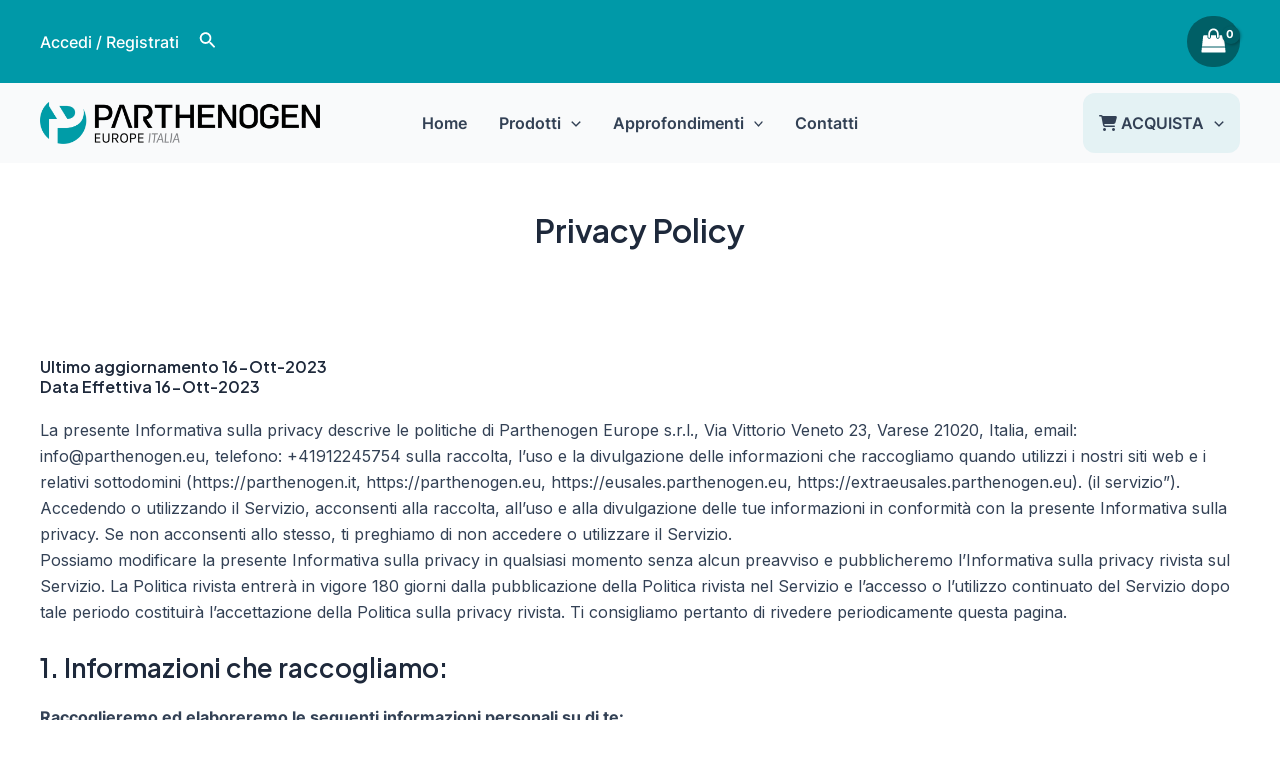

--- FILE ---
content_type: application/javascript
request_url: https://parthenogen.it/wp-content/plugins/fluid-checkout/js/compat/plugins/packlink-pro-shipping/checkout-validation-packlink-pro-shipping-402.min.js
body_size: 203
content:
((e,i)=>{"function"==typeof define&&define.amd?define([],i()):"object"==typeof exports?module.exports=i():e.CheckoutValidationPacklinkProShipping=i()})("undefined"!=typeof global?global:this.window||this.global,function(e){function i(e,i,t){return!!e.matches(l.typeFieldSelector)}function t(e,i,t){return""===e.value?((e=document.querySelector(l.sectionSelector))&&e.scrollIntoView&&e.scrollIntoView(),{valid:!1,message:l.validationMessages.pickup_point_not_selected}):{valid:!0}}var o=!1,n={},l={typeFieldSelector:'input[name="packlink_drop_off_id"]',sectionSelector:".fc-shipping-method__packages",validationMessages:{pickup_point_not_selected:"Selecting a pickup point is required before proceeding."}};return n.init=function(e){o||window.CheckoutValidation&&(l=FCUtils.extendObject(l,e),CheckoutValidation.registerValidationType("packlink-shipping-method","packlink-shipping-method",i,t),o=!0)},n});

--- FILE ---
content_type: application/javascript
request_url: https://parthenogen.it/wp-content/plugins/fluid-checkout/js/checkout-validation-402.min.js
body_size: 2110
content:
((e,t)=>{"function"==typeof define&&define.amd?define([],t()):"object"==typeof exports?module.exports=t():e.CheckoutValidation=t()})("undefined"!=typeof global?global:this.window||this.global,function(e){function u(e){return!(!e||!S.alwaysValidateFieldsSelector||!e.matches(S.alwaysValidateFieldsSelector))}function t(e,t,i){return!!t.matches(S.typeRequiredSelector)}function i(e,t,i){return m.hasValue(e)?{valid:!0}:{valid:!1,message:S.validationMessages.required}}function a(e,t,i){return!!t.matches(S.typeEmailSelector)}function r(e,t,i){return!m.hasValue(e)||new RegExp(/^((([a-z]|\d|[!#\$%&'\*\+\-\/=\?\^_`{\|}~]|[\u00A0-\uD7FF\uF900-\uFDCF\uFDF0-\uFFEF])+(\.([a-z]|\d|[!#\$%&'\*\+\-\/=\?\^_`{\|}~]|[\u00A0-\uD7FF\uF900-\uFDCF\uFDF0-\uFFEF])+)*)|((\x22)((((\x20|\x09)*(\x0d\x0a))?(\x20|\x09)+)?(([\x01-\x08\x0b\x0c\x0e-\x1f\x7f]|\x21|[\x23-\x5b]|[\x5d-\x7e]|[\u00A0-\uD7FF\uF900-\uFDCF\uFDF0-\uFFEF])|(\\([\x01-\x09\x0b\x0c\x0d-\x7f]|[\u00A0-\uD7FF\uF900-\uFDCF\uFDF0-\uFFEF]))))*(((\x20|\x09)*(\x0d\x0a))?(\x20|\x09)+)?(\x22)))@((([a-z]|\d|[\u00A0-\uD7FF\uF900-\uFDCF\uFDF0-\uFFEF])|(([a-z]|\d|[\u00A0-\uD7FF\uF900-\uFDCF\uFDF0-\uFFEF])([a-z]|\d|-|\.|_|~|[\u00A0-\uD7FF\uF900-\uFDCF\uFDF0-\uFFEF])*([a-z]|\d|[\u00A0-\uD7FF\uF900-\uFDCF\uFDF0-\uFFEF])))\.)+(([a-z]|[\u00A0-\uD7FF\uF900-\uFDCF\uFDF0-\uFFEF])|(([a-z]|[\u00A0-\uD7FF\uF900-\uFDCF\uFDF0-\uFFEF])([a-z]|\d|-|\.|_|~|[\u00A0-\uD7FF\uF900-\uFDCF\uFDF0-\uFFEF])*([a-z]|[\u00A0-\uD7FF\uF900-\uFDCF\uFDF0-\uFFEF])))\.?$/i).test(e.value)?{valid:!0}:{valid:!1,message:S.validationMessages.email}}function l(e,t,i){return!!e.matches(S.typeConfirmationSelector)}function o(e,t,i){return m.hasValue(e)?(t=(t=t.closest("form"))?t.querySelector(e.getAttribute("data-confirm-with")):null)&&e.value!=t.value?{valid:!1,message:S.validationMessages.confirmation}:{valid:!0}:{valid:!1}}function n(e,t,i){return!!t.matches(S.typeShippingMethodSelector)}function s(e,t,i){return t.querySelector('input[type="radio"]:checked')?{valid:!0}:{valid:!1,message:S.validationMessages.required}}function c(e,t,i){for(var a,r,l,o=!0,n=Object.getOwnPropertyNames(i),s=0;s<n.length;s++){for(var u=n[s],c=y[u],d=i[u].valid,u=i[u].message,F=c.invalidClass,p=(t.classList.remove(S.invalidClass+"-"+c.invalidClass),h=g=m=v=f=p=void 0,e),f=F,v=t.querySelectorAll("span.woocommerce-error.invalid-"+f),m=0;m<v.length;m++){var h,g=v[m].id;g&&(h=(h=p.getAttribute("aria-describedby"))||"",p.setAttribute("aria-describedby",h.replace(" "+g,""))),v[m].parentNode.removeChild(v[m])}!0!==d&&(o=!1,null!==d)&&(f=t,d=u,u=F,l=r=F=void 0,(a=e)&&d&&0!=d.length&&(f=(a.closest(S.inputWrapperSelector)||f).querySelector(S.referenceNodeSelector),x(a)&&(F=a.parentNode.querySelector(S.select2WrapperSelector))&&(f=F),C(a)&&(F=a.parentNode.querySelector(S.selectTomWrapperSelector))&&(f=F),F=(f=b(a)&&(F=a.closest(S.inputWrapperSelector))?F.lastChild:f).parentNode,r=a.id+"-invalid-"+u,(l=document.createElement("span")).className="woocommerce-error invalid-"+u,l.id=r,l.innerText=d,F.insertBefore(l,f.nextSibling),u=a.getAttribute("aria-describedby"),a.setAttribute("aria-describedby",(u=u||"")+" "+r)),t.classList.add(S.invalidClass+"-"+c.invalidClass))}return t.classList.toggle(S.validClass,o),t.classList.toggle(S.invalidClass,!o),e.setAttribute("aria-invalid",!o),o}function d(e,t,i){f&&p(i).toArray().forEach(function(e){Array.from(e.querySelectorAll(S.clearValidationCountryChangedSelector)).forEach(function(e){var t;""==e.value&&(t=e.closest(S.formRowSelector),m.clearValidationResults(e,t))})})}function F(e){var t,i;!0!==window.processing_checkout_update&&(t=e.target,i=e.target.closest(S.formRowSelector),t)&&i&&(x(e.target)&&i&&(t=i.querySelector("select")),"input"!==e.type||i.classList.contains(S.validClass)||i.classList.contains(S.invalidClass)?m.validateField(t,e.type):m.validateFieldDebounced(t,e.type))}var p=jQuery,f=null!=p,v=!1,m={},y={},S={bodyClass:"fc-checkout-validation--active",formSelector:"form.checkout",formRowSelector:".form-row, .shipping-method__package",inputWrapperSelector:".woocommerce-input-wrapper, .form-row",validateFieldsSelector:'.input-text, .input-checkbox, input[type="date"], select, .shipping-method__options',referenceNodeSelector:'.input-text, .input-checkbox, input[type="date"], select, .shipping-method__options',clearValidationCountryChangedSelector:"#state, #shipping_state, #billing_state",alwaysValidateFieldsSelector:"",select2Selector:".select2, .select2-hidden-accessible",select2WrapperSelector:".select2-container",selectTomSelector:".ts-hidden-accessible",selectTomWrapperSelector:".ts-wrapper",typeRequiredSelector:".validate-required",typeEmailSelector:".validate-email",typeConfirmationSelector:"[data-confirm-with]",typeShippingMethodSelector:".shipping-method__package",validClass:"woocommerce-validated",invalidClass:"woocommerce-invalid",validationMessages:{required:"This is a required field.",email:"This is not a valid email address.",confirmation:"This field does not match the related field value."}},x=function(e){return!!e.closest(S.select2Selector)},C=function(e){return!!e.closest(S.selectTomSelector)},b=function(e){return!!e.matches('input[type="checkbox"]')};m.hasValue=function(e){return e.matches("select")?!!(e.options&&-1<e.selectedIndex&&""!=e.options[e.selectedIndex].value):b(e)?e.checked:""!=e.value};return m.clearValidationResults=function(e,t){if(e&&t){for(var i=Object.keys(y),a=0;a<i.length;a++){var r=i[a];t.classList.remove(S.invalidClass+"-"+r),t.classList.remove(S.invalidClass+"-"+r+"-field")}t.classList.remove(S.validClass),t.classList.remove(S.invalidClass)}},m.validateField=function(e,t,i){if(!e)return!0;var a={},r=(e=>{if(e)return e.closest(S.formRowSelector)})(e);if(!r)return!0;if(!u(e)&&!0!==i&&null===e.offsetParent)return!0;if(!((e,t,i)=>{if(u(e))return!0;for(var a=Object.getOwnPropertyNames(y),r=0;r<a.length;r++){var l=a[r];if(y[l].needsValidation(e,t,i))return!0}return!1})(e,r,t))return!0;for(var l=Object.getOwnPropertyNames(y),o=0;o<l.length;o++){var n=l[o],s=y[n];s.needsValidation(e,r,t)&&(a[n]=s.validate(e,r,t))}return c(e,r,a)},m.validateFieldDebounced=FCUtils.debounce(m.validateField,1e3),m.validateAllFields=function(e,t){for(var i=!0,a=(e=e||document.querySelector(S.formSelector)).querySelectorAll(S.validateFieldsSelector),r=0;r<a.length;r++)m.validateField(a[r],"validate-all",t)||(i=!1);return i},m.registerValidationType=function(e,t,i,a){return!!y&&"string"==typeof e&&"string"==typeof t&&i instanceof Function&&a instanceof Function&&(y.hasOwnProperty(e)?(console.log('Validation type "'+e+'" already registered.'),!1):(y[e]={invalidClass:t,needsValidation:i,validate:a},!0))},m.getValidationTypes=function(){return y},m.init=function(e){v||(S=FCUtils.extendObject(S,e),m.registerValidationType("required","required-field",t,i),m.registerValidationType("email","email",a,r),m.registerValidationType("confirmation","confirmation-field",l,o),m.registerValidationType("shipping-method","shipping-method-field",n,s),f&&(p(S.formSelector).on("input validate change",S.validateFieldsSelector,F),p(document).on("load_ajax_content_done",m.init),p(document).on("country_to_state_changed",d)),document.body.classList.add(S.bodyClass),v=!0)},m});

--- FILE ---
content_type: application/javascript
request_url: https://parthenogen.it/wp-content/plugins/fluid-checkout/js/compat/plugins/packlink-pro-shipping/checkout-packlink-pro-shipping-402.min.js
body_size: 75
content:
((e,t)=>{"function"==typeof define&&define.amd?define([],t()):"object"==typeof exports?module.exports=t():e.CheckoutPacklinkProShipping=t()})("undefined"!=typeof global?global:this.window||this.global,function(e){function t(e){e.target.closest(u.buttonSelector)&&setTimeout(function(){o&&n(document.body).trigger("update_checkout")},1e3)}var n=jQuery,o=null!=n,i=!1,c={},u={buttonSelector:".lp-select-button"};return c.init=function(e){i||(u=FCUtils.extendObject(u,e),window.addEventListener("click",t,!0),i=!0)},c});